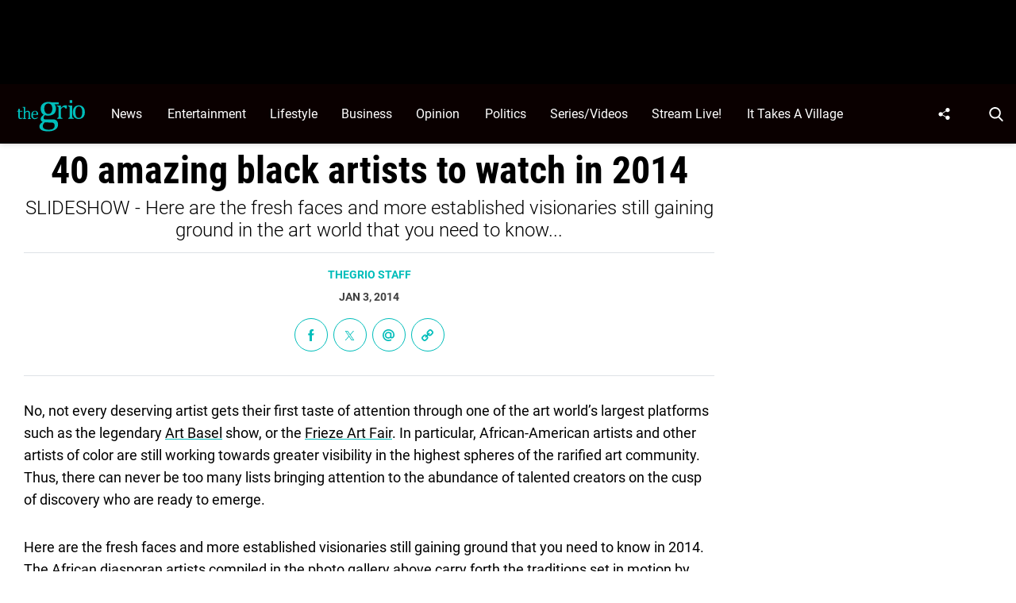

--- FILE ---
content_type: application/javascript
request_url: https://thegrio.com/wp-content/themes/thegrio-child-theme/js/scripts.min.js?ver=1.5.4
body_size: 112
content:
window.addEventListener("load",()=>{const shareToggle=document.querySelector(".social-toggle"),shareButtons=document.querySelector(".social-toggle_content"),isDesktop=window.matchMedia("(min-width: 768px)").matches,searchToggle=document.querySelector(".search-submit.desktop");isDesktop&&(navLogo.style.width=navLogo.offsetWidth+"px",navLogo.style.maxWidth=navLogo.offsetWidth+"px"),document.addEventListener("click",function(e){shareToggle&&(shareToggle.contains(e.target)||shareToggle==e.target?shareButtons.classList.toggle("active"):shareButtons.classList.contains("active")&&(shareButtons.contains(e.target)||shareButtons.classList.toggle("active")))},!0),searchToggle.addEventListener("click",e=>{shareButtons.classList.contains("active")&&1==isDesktop&&shareButtons.classList.toggle("active"),searchToggle.nextElementSibling.classList.toggle("tpd-hide")});var btt_static_button=document.getElementById("btnBackTopStatic");btt_static_button&&btt_static_button.addEventListener("click",function(){document.body.scrollTop=0,document.documentElement.scrollTop=0})});

--- FILE ---
content_type: application/javascript
request_url: https://thegrio.com/wp-content/plugins/xcurrent/assets/js/script-queue.js?ver=e90bcdcbd6fe210440daf8a58f98568b
body_size: 696
content:
!function(){"use strict";var e,t;if(!(null===(e=window)||void 0===e||null===(t=e.scriptQueueData)||void 0===t?void 0:t.scripts)||Object.keys(window.scriptQueueData.scripts).length<1)return;let i,n=[],o=[],s=!1,d=!1;const a="xcurrent_script_queue_completed",c=document.cookie.indexOf(a)>-1,r=window.scriptQueueData.scripts,u=window.innerWidth<768,l=parseInt(window.scriptQueueData.max_loading_queues)||4,p=parseFloat(window.scriptQueueData.desktop_speedup)||.75,f=parseFloat(window.scriptQueueData.visited_speedup)||1;function w(e){let t=arguments.length>1&&void 0!==arguments[1]?arguments[1]:0;window.requestIdleCallback?window.requestIdleCallback(e,{timeout:t}):e()}function h(e){if(!e)return 0;const t=(new Date).getTime();return t-i<e?Math.max(0,e-(t-i)):0}function m(e,t){e.loading=!0,w((()=>{const i=document.createElement("script");function s(){e.loaded=!0,e.loading=!1,t.scripts=t.scripts.filter((t=>t!==e)),t.scripts.length<1?(n=n.filter((e=>!1===e.loaded)),o=o.filter((e=>e!==t))):m(t.scripts[0],t),v(),w((()=>function(e){let t;"function"==typeof Event?t=new Event(e):(t=document.createEvent("Event"),t.initEvent(e,!0,!0)),window.dispatchEvent(t)}(e.handle+":load")))}i.onload=s,i.onerror=s,i.src=e.src,document.body.appendChild(i)}),100)}function g(e){e.isLoading||e.scripts.find((e=>!0===e.loading))||(e.isLoading=!0,e.scripts=e.scripts.filter((e=>!1===e.loaded)),e.scripts.length<1?o=o.filter((t=>t!==e)):m(e.scripts[0],e))}function v(){if(!d)if(n.length<1&&o.length<1){if(!c&&1!==f){const e=new Date;e.setTime(e.getTime()+6048e5),document.cookie=`${a}=1; path=/; expires=${e.toUTCString()}`,d=!0}window.scriptQueueData=void 0}else{for(let t=0;t<n.length;t++){var e;if(o.length>=l)break;const i=n[t];if(!0===i.enqueud)break;const s=h(i.delay);if(s>0){void 0===i.timeout&&(i.timeout=setTimeout(v,s));continue}const d={isLoading:!1,scripts:[]};null==i||null===(e=i.deps)||void 0===e||e.forEach((e=>{const t=r[e];t.loaded||d.scripts.push(t)})),i.enqueud=!0,d.scripts.push(i),o.push(d)}o.map(g)}}function y(){s||(i=(new Date).getTime(),s=!0,Object.keys(r).forEach((e=>{const t=r[e];t.handle=e,t.is_sequenced&&!t.loaded&&(Number.isInteger(t.delay)&&(u||(Number.isInteger(t.delay_desktop)?t.delay=t.delay_desktop:t.delay*=p),c&&(t.delay*=f),t.delay=Math.round(t.delay)),n.push(t))})),v())}"complete"===document.readyState?y():window.addEventListener("load",y)}();

--- FILE ---
content_type: text/javascript
request_url: https://sdk.headlinesplus.com/headlines-pub-plus-sdk.min.js
body_size: 1674
content:
(()=>{window.isMobile=function(){try{if(navigator.userAgentData&&typeof navigator.userAgentData.mobile=="boolean")return navigator.userAgentData.mobile;const e=navigator.userAgent||navigator.vendor||window.opera;return/android|iphone|ipad|ipod|blackberry|iemobile|opera mini/i.test(e.toLowerCase())?!0:(window.innerWidth||document.documentElement.clientWidth)<=480}catch{return!1}};const $=window.isMobile()?"-prodm":"-prod",H=document.querySelectorAll(".headlines_plus_widget");(e=>{if(!document.querySelector(`link[href="${e}"]`)){const t=document.createElement("link");t.rel="stylesheet",t.href=e,document.head.appendChild(t)}})("https://sdk.headlinesplus.com/headlines-plus-widget.min.css");const A=window.location.href,E=new URL(A).hostname,c=(e,t,l)=>e&&l(e)?e:t,d=e=>typeof e=="string"&&e.trim()!=="",g=e=>e==="short"?'<img decoding="async" class="hp-logo" width="43" height="30" src="https://sdk.headlinesplus.com/img/hp-logo-short.png" alt="Headlines Plus logo">':'<img decoding="async" class="hp-logo" width="163" height="30" src="https://sdk.headlinesplus.com/img/headlines-plus-logo-x3.png" alt="Headlines Plus logo">',w=e=>{const t=c(e.dataset.viewStyle,"view-grid",d),l=c(e.dataset.logo,"short",d),o=e.getAttribute("data-hide-logo")==="true";let s=e.querySelector(".headlines-plus-related-articles"),r,a;s?(r=s.querySelector(".widget-title"),a=s.querySelector(".headlines-plus-inner-wrapper"),s.classList.add("is-loading"),s.classList.remove("is-ready"),r&&(r.innerHTML=`
					<h3>Loading Articles</h3>
					<a href="https://headlinesplus.com/contact" target="_blank" aria-label="Headlines Plus Contact Page" class="hp-contact-button">
						${o?"":g(l)}
					</a>
				`),a&&(a.innerHTML="")):(s=document.createElement("div"),s.className=`headlines-plus-related-articles ${t} is-loading`,r=document.createElement("div"),r.className="widget-title",r.innerHTML=`
				<h3>Loading Articles</h3>
				<a href="https://headlinesplus.com/contact" target="_blank" aria-label="Headlines Plus Contact Page" class="hp-contact-button">
					${o?"":g(l)}
				</a>
			`,s.appendChild(r),a=document.createElement("div"),a.className="headlines-plus-inner-wrapper",s.appendChild(a),e.innerHTML="",e.appendChild(s));const f=t==="view-grid"?6:4;for(let m=0;m<f;m++){const h=document.createElement("div");h.className="headlines-plus-article";const p=document.createElement("div");p.className="image-article-wrapper",p.innerHTML='<div class="hp-skel hp-skel-box" aria-hidden="true"></div>';const u=document.createElement("div");u.className="article-info",u.innerHTML=`
				<h4>
					<span class="hp-skel hp-skel-line"></span>
					<span class="hp-skel hp-skel-line hp-skel-line--mid"></span>
					<span class="hp-skel hp-skel-line hp-skel-line--short"></span>
				</h4>
				<p class="site-name">
					<span class="hp-skel hp-skel-chip"></span>
				</p>
			`,h.appendChild(p),h.appendChild(u),a.appendChild(h)}return{container:s,titleEl:r,innerWrapper:a,viewStyle:t}},L=e=>{const{container:t,titleEl:l,innerWrapper:o,viewStyle:s}=w(e),r=c(e.dataset.widgetTitle,"Recommended",d),a=c(e.dataset.offset,"",d),f=a?`-${a}`:"",m=s&&s==="view-grid"?"below_content":"rail_list_1",h=c(e.dataset.logo,"short",d),p=c(e.dataset.ref,"",d),u=e.getAttribute("data-hide-logo")==="true",S=`https://module.pubexchange.com/json/${p}-${m}${$}${f}`;fetch(S).then(n=>{if(!n.ok)throw new Error(`HTTP error! Status: ${n.status}`);return n.json()}).then(n=>{if(!n||!n.internal&&!n.external){o.innerHTML='<p class="hp-empty">No articles found.</p>',t.classList.remove("is-loading"),t.classList.add("is-ready");return}l&&(l.innerHTML=`
						<h3>${r}</h3>
						<a href="https://headlinesplus.com/contact" target="_blank" aria-label="Headlines Plus Contact Page" class="hp-contact-button">
							${u?"":g(h)}
						</a>
					`),o.innerHTML="";const k=y=>{y&&y.forEach(b=>{Object.values(b.articles).forEach(i=>{const C=E.replace(/^(https?:\/\/)?(www\.)?/,"").toLowerCase(),_=!i.url.replace(/^(https?:\/\/)?(www\.)?/,"").toLowerCase().includes(C),v=i.pe_url?`onmousedown="this.href='${i.pe_url}';"`:"",P=`
								<div class="headlines-plus-article">
									<div class="image-article-wrapper">
										<a href="${i.url}" ${v} target="_blank" rel="nofollow noopener">
											<img src="${i.thumbnail}" alt="${i.headline}" />
										</a>
									</div>
									<div class="article-info">
										<h4><a href="${i.url}" ${v} target="_blank" rel="nofollow noopener">${i.headline}</a></h4>
										${_?`<p class="site-name"><span class="by-author">By</span> <a href="${b.url}" ${v} target="_blank" rel="nofollow noopener">${b.name}</a></p>`:""}
									</div>
								</div>`;o.insertAdjacentHTML("beforeend",P)})})};n.internal&&n.internal.partners&&k(n.internal.partners),n.external&&n.external.partners&&k(n.external.partners),t.classList.remove("is-loading"),t.classList.add("is-ready")}).catch(n=>{console.error("Error fetching articles:",n),o.innerHTML='<p class="hp-error">Failed to load articles.</p>',t.classList.remove("is-loading"),t.classList.add("is-ready")})},M={root:null,rootMargin:"0px",threshold:.1},T=new IntersectionObserver((e,t)=>{e.forEach(l=>{if(l.isIntersecting){const o=l.target;L(o),t.unobserve(o)}})},M);H.forEach(e=>{w(e),e.getAttribute("data-lazy")==="true"?T.observe(e):L(e)})})();


--- FILE ---
content_type: application/javascript
request_url: https://thegrio.com/wp-content/themes/tpd-theme/dist/scripts.min.js?ver=2.2.53
body_size: 1366
content:
!function(){let e=tpdThemeSettings.selectedHeader;if(!["header","header-1","header-2"].includes(e))return;let t=window,n=document;t.tpd=t.tpd||{},t.tpd.adBlockerInUse=!1,t.tpd.pullHeaderUp=function(){var t=null;if("header"===e?t="header.header.sticky":"header-1"===e?t="span.header-container.banner-style":"header-2"===e&&(t="header.header-2"),!t)return;let r=n.querySelector("header."+e),o=n.querySelector("header-1"===e?"span.header-container.banner-style":"header.header-2");r&&(r.style.top="0px"),o&&(o.style.top="0px")};var r=function(){!0!==t.tpd.adBlockerInUse&&(t.tpd.adBlockerInUse=!0,t.tpd.pullHeaderUp(),n.body.classList.add("user-is-adblocking"))},o=function(e){"object"==typeof e.target&&"SCRIPT"===e.target.tagName&&e.target.src.includes("cdn.tpdads.com")&&(t.removeEventListener("error",o),r())};t.addEventListener("error",o,!0),t.addEventListener("load",function(){n.querySelector('script[src*="cdn.tpdads.com"]')&&(t.tpd.hasOwnProperty("publisherId")||r())})}(),function(){let e=tpdThemeSettings.stickyBanner_settings;if("object"==typeof e&&("on"===e.enabled||"on"===e.enabled_mobile)&&("on"===e.enabled||window.tpdMobile)&&("on"===e.enabled_mobile||!window.tpdMobile)){if(window.tpdMobile&&"on"===e.enabled_mobile){var t=document.querySelector(".header");if(!t)return;var n=10,r=document.querySelector(".tpd-banner-mobile"),o=document.querySelector(".header-container")?document.querySelector(".header-container"):0,a=r?r.clientHeight:0,i=e.timing_mobile,d="0";document.body.classList.contains("admin-bar")&&(d="32px"),void 0!==i&&(n=parseInt(i)),n*=1e3,setTimeout(function(){r&&"header-4"!==tpdThemeSettings.selectedHeader&&(r.style.top="-"+a+"px"),t.style.top=d,o&&(o.style.top="0px");let e=r.querySelector(".tpd-banner-ad-container");if(!e)return;let n=e.querySelector("div[ data-google-query-id ]");n&&"none"===n.style.display&&(e.style.minHeight="0px")},n)}else if(!window.tpdMobile&&"on"===e.enabled){var s=document.querySelector(".header:not(.sticky-banner-nav)");if(!s)return;var c=10,l=document.querySelector(".tpd-banner-desktop"),u=e.timing,p="0";document.body.classList.contains("admin-bar")&&(p="32px"),void 0!==u&&(c=parseInt(u)),c*=1e3;var h=new MutationObserver(function(t){!function(t){if("none"===t.style.display){let e=document.querySelector(".tpd-banner-desktop > .tpd-banner-ad-container");e&&(e.style.minHeight="0px")}if(!0!==e.done){e.done=!0;var n=l.clientHeight;"32px"===p&&(n+=32),s.style.top=n+"px",setTimeout(function(){l.style.top="-999px",s.style.top=p,document.querySelector(".nav").classList.contains("active")&&(document.querySelector(".nav.active").style.top=s.offsetHeight+"px")},c)}}(t[0].target)});if(l){var f=l.querySelector(".tpd-banner-ad-container").children;if(f.length>0)for(var m=0,y=f.length;m<y;m++)h.observe(f[m],{attributes:!0,attributeFilter:["data-google-query-id"]})}}(()=>{let e=document,t=window,n=t.tpdMobile;const r=t=>e.querySelector(t);let o=r(".nav"),a=r(".tpd-banner-mobile"),i=r(".tpd-banner-desktop"),d=r(".header-container");const s=e=>e.getBoundingClientRect().height,c=e=>getComputedStyle(e).top;t.addEventListener("resize",function(){if(!o)return;if(!o.classList.contains("active"))return;let e=a?s(a)+s(d):s(d),t=c(n?a:i);o.style.top=`calc( ${t} + ${e}px )`})})()}}(),function(){let e=document,t=window;let n=[];var r=function(t){n.includes(t)||(n.push(t),t.addEventListener("click",function(t){let n=e.querySelector("form.search"),r=e.querySelector("form.search input.search-input");if(n.classList.contains("active"))return t.preventDefault(),void(""===r.value?n.classList.remove("active"):n.submit());n.classList.add("active")}))};let o=e.querySelectorAll("header button.search-submit");o.length>0&&o.forEach(function(e){r(e)}),t.addEventListener("load",function(){0!==(o=e.querySelectorAll("header button.search-submit")).length&&o.forEach(function(e){r(e)})})}(),function(){let e=console;try{let r="utils";var t=window.tpd=window.tpd||{};t[r]=t[r]||{},t[r].cmd=t[r].cmd||[],t[r].cmd.push(()=>{t[r].afterDomContentLoaded(function(){if(!0!==tpdThemeSettings.espSignup.enabled)return;let t=document,n=t.querySelector('form[name="sign-up"]');n&&n.addEventListener("submit",function(r){r.preventDefault();let o=new FormData(n);o.append("security",tpdThemeSettings.espSignup.nonce);let a=new XMLHttpRequest;a.open("POST",tpdThemeSettings.espSignup.ajaxUrl),a.onreadystatechange=function(){if(a.readyState===XMLHttpRequest.DONE)if(200===a.status){t.querySelectorAll(".success-message, .success-message svg").forEach(function(e){e.classList.add("active")})}else e.error(`[TPD][ESPSignup] Request failed with status ${a.status}`)},a.onerror=function(t){e.error(`[TPD][ESPSignup] Request failed with error ${t}`)},a.send(o)})})})}catch(n){e.error(`[TPD][ESPSignup] Run-time error ${n}`)}}();